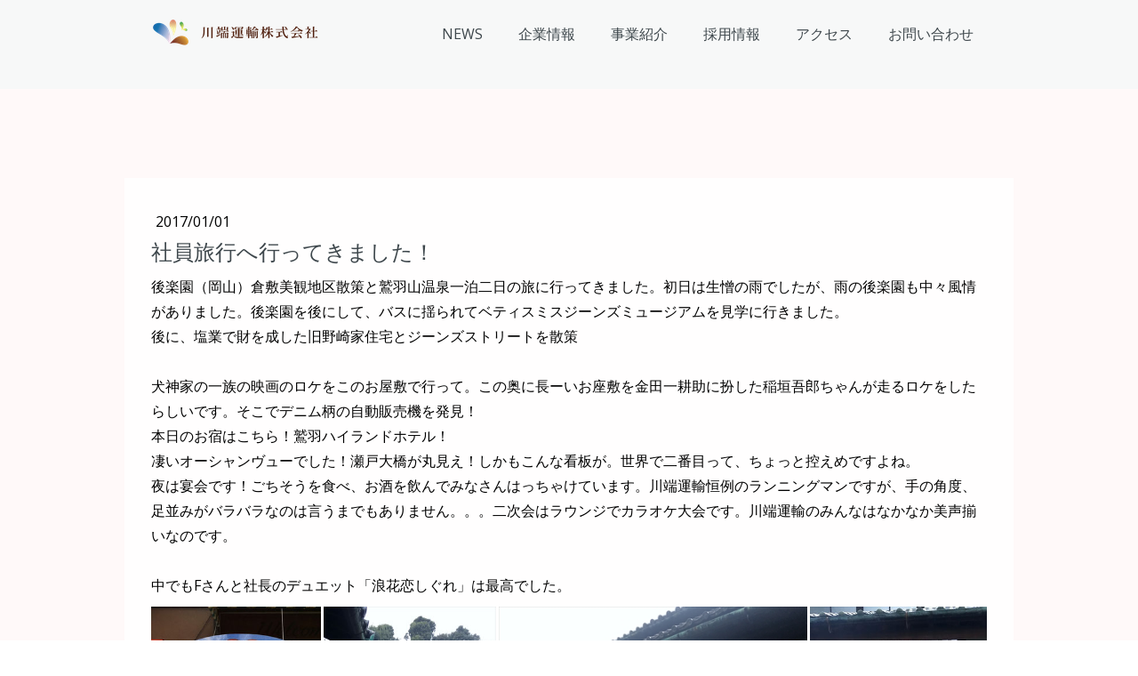

--- FILE ---
content_type: text/html; charset=UTF-8
request_url: https://www.kawabataunyu.com/2017/01/01/%E7%A4%BE%E5%93%A1%E6%97%85%E8%A1%8C%E3%81%B8%E8%A1%8C%E3%81%A3%E3%81%A6%E3%81%8D%E3%81%BE%E3%81%97%E3%81%9F/
body_size: 11789
content:
<!DOCTYPE html>
<html lang="ja-JP"><head>
    <meta charset="utf-8"/>
    <link rel="dns-prefetch preconnect" href="https://u.jimcdn.com/" crossorigin="anonymous"/>
<link rel="dns-prefetch preconnect" href="https://assets.jimstatic.com/" crossorigin="anonymous"/>
<link rel="dns-prefetch preconnect" href="https://image.jimcdn.com" crossorigin="anonymous"/>
<link rel="dns-prefetch preconnect" href="https://fonts.jimstatic.com" crossorigin="anonymous"/>
<meta name="viewport" content="width=device-width, initial-scale=1"/>
<meta http-equiv="X-UA-Compatible" content="IE=edge"/>
<meta name="description" content=""/>
<meta name="robots" content="index, follow, archive"/>
<meta property="st:section" content=""/>
<meta name="generator" content="Jimdo Creator"/>
<meta name="twitter:title" content="社員旅行へ行ってきました！"/>
<meta name="twitter:description" content="後楽園（岡山）倉敷美観地区散策と鷲羽山温泉一泊二日の旅に行ってきました。初日は生憎の雨でしたが、雨の後楽園も中々風情がありました。後楽園を後にして、バスに揺られてベティスミスジーンズミュージアムを見学に行きました。 後に、塩業で財を成した旧野崎家住宅とジーンズストリートを散策 犬神家の一族の映画のロケをこのお屋敷で行って。この奥に長ーいお座敷を金田一耕助に扮した稲垣吾郎ちゃんが走るロケをしたらしいです。そこでデニム柄の自動販売機を発見！ 本日のお宿はこちら！鷲羽ハイランドホテル！ 凄いオーシャンヴューでした！瀬戸大橋が丸見え！しかもこんな看板が。世界で二番目って、ちょっと控えめですよね。 夜は宴会です！ごちそうを食べ、お酒を飲んでみなさんはっちゃけています。川端運輸恒例のランニングマンですが、手の角度、足並みがバラバラなのは言うまでもありません。。。二次会はラウンジでカラオケ大会です。川端運輸のみんなはなかなか美声揃いなのです。 中でもFさんと社長のデュエット「浪花恋しぐれ」は最高でした。"/>
<meta name="twitter:card" content="summary_large_image"/>
<meta property="og:url" content="https://www.kawabataunyu.com/2017/01/01/%E7%A4%BE%E5%93%A1%E6%97%85%E8%A1%8C%E3%81%B8%E8%A1%8C%E3%81%A3%E3%81%A6%E3%81%8D%E3%81%BE%E3%81%97%E3%81%9F/"/>
<meta property="og:title" content="社員旅行へ行ってきました！"/>
<meta property="og:description" content="後楽園（岡山）倉敷美観地区散策と鷲羽山温泉一泊二日の旅に行ってきました。初日は生憎の雨でしたが、雨の後楽園も中々風情がありました。後楽園を後にして、バスに揺られてベティスミスジーンズミュージアムを見学に行きました。 後に、塩業で財を成した旧野崎家住宅とジーンズストリートを散策 犬神家の一族の映画のロケをこのお屋敷で行って。この奥に長ーいお座敷を金田一耕助に扮した稲垣吾郎ちゃんが走るロケをしたらしいです。そこでデニム柄の自動販売機を発見！ 本日のお宿はこちら！鷲羽ハイランドホテル！ 凄いオーシャンヴューでした！瀬戸大橋が丸見え！しかもこんな看板が。世界で二番目って、ちょっと控えめですよね。 夜は宴会です！ごちそうを食べ、お酒を飲んでみなさんはっちゃけています。川端運輸恒例のランニングマンですが、手の角度、足並みがバラバラなのは言うまでもありません。。。二次会はラウンジでカラオケ大会です。川端運輸のみんなはなかなか美声揃いなのです。 中でもFさんと社長のデュエット「浪花恋しぐれ」は最高でした。"/>
<meta property="og:type" content="article"/>
<meta property="og:locale" content="ja_JP"/>
<meta property="og:site_name" content="川端運輸株式会社"/>
<meta name="twitter:image" content="https://image.jimcdn.com/app/cms/image/transf/dimension=4096x4096:format=jpg/path/s3f4adb4fc7f7ef7e/image/i5dba0163a5628415/version/1551847803/image.jpg"/>
<meta property="og:image" content="https://image.jimcdn.com/app/cms/image/transf/dimension=4096x4096:format=jpg/path/s3f4adb4fc7f7ef7e/image/i5dba0163a5628415/version/1551847803/image.jpg"/>
<meta property="og:image:width" content="400"/>
<meta property="og:image:height" content="542"/>
<meta property="og:image:secure_url" content="https://image.jimcdn.com/app/cms/image/transf/dimension=4096x4096:format=jpg/path/s3f4adb4fc7f7ef7e/image/i5dba0163a5628415/version/1551847803/image.jpg"/>
<meta property="article:published_time" content="2017-01-01 13:43:00"/><title>社員旅行へ行ってきました！ - 川端運輸株式会社</title>
<link rel="shortcut icon" href="https://u.jimcdn.com/cms/o/s3f4adb4fc7f7ef7e/img/favicon.png?t=1747356722"/>
    <link rel="alternate" type="application/rss+xml" title="ブログ" href="https://www.kawabataunyu.com/rss/blog"/>    
<link rel="canonical" href="https://www.kawabataunyu.com/2017/01/01/社員旅行へ行ってきました/"/>

        <script src="https://assets.jimstatic.com/ckies.js.7c38a5f4f8d944ade39b.js"></script>

        <script src="https://assets.jimstatic.com/cookieControl.js.b05bf5f4339fa83b8e79.js"></script>
    <script>window.CookieControlSet.setToOff();</script>

    <style>html,body{margin:0}.hidden{display:none}.n{padding:5px}#cc-website-title a {text-decoration: none}.cc-m-image-align-1{text-align:left}.cc-m-image-align-2{text-align:right}.cc-m-image-align-3{text-align:center}</style>

        <link href="https://u.jimcdn.com/cms/o/s3f4adb4fc7f7ef7e/layout/dm_9ca5f9d6a361bc1f867aa18a566509a4/css/layout.css?t=1764118943" rel="stylesheet" type="text/css" id="jimdo_layout_css"/>
<script>     /* <![CDATA[ */     /*!  loadCss [c]2014 @scottjehl, Filament Group, Inc.  Licensed MIT */     window.loadCSS = window.loadCss = function(e,n,t){var r,l=window.document,a=l.createElement("link");if(n)r=n;else{var i=(l.body||l.getElementsByTagName("head")[0]).childNodes;r=i[i.length-1]}var o=l.styleSheets;a.rel="stylesheet",a.href=e,a.media="only x",r.parentNode.insertBefore(a,n?r:r.nextSibling);var d=function(e){for(var n=a.href,t=o.length;t--;)if(o[t].href===n)return e.call(a);setTimeout(function(){d(e)})};return a.onloadcssdefined=d,d(function(){a.media=t||"all"}),a};     window.onloadCSS = function(n,o){n.onload=function(){n.onload=null,o&&o.call(n)},"isApplicationInstalled"in navigator&&"onloadcssdefined"in n&&n.onloadcssdefined(o)}     /* ]]> */ </script>     <script>
// <![CDATA[
onloadCSS(loadCss('https://assets.jimstatic.com/web.css.94de3f8b8fc5f64b610bc35fcd864f2a.css') , function() {
    this.id = 'jimdo_web_css';
});
// ]]>
</script>
<link href="https://assets.jimstatic.com/web.css.94de3f8b8fc5f64b610bc35fcd864f2a.css" rel="preload" as="style"/>
<noscript>
<link href="https://assets.jimstatic.com/web.css.94de3f8b8fc5f64b610bc35fcd864f2a.css" rel="stylesheet"/>
</noscript>
    <script>
    //<![CDATA[
        var jimdoData = {"isTestserver":false,"isLcJimdoCom":false,"isJimdoHelpCenter":false,"isProtectedPage":false,"cstok":"622b9737fdf05f84c0821fa5df80520ac8589d65","cacheJsKey":"eb4c932991e4eaf741d3c68fe0b16534c237a641","cacheCssKey":"eb4c932991e4eaf741d3c68fe0b16534c237a641","cdnUrl":"https:\/\/assets.jimstatic.com\/","minUrl":"https:\/\/assets.jimstatic.com\/app\/cdn\/min\/file\/","authUrl":"https:\/\/a.jimdo.com\/","webPath":"https:\/\/www.kawabataunyu.com\/","appUrl":"https:\/\/a.jimdo.com\/","cmsLanguage":"ja_JP","isFreePackage":false,"mobile":false,"isDevkitTemplateUsed":true,"isTemplateResponsive":true,"websiteId":"s3f4adb4fc7f7ef7e","pageId":1563651815,"packageId":2,"shop":{"deliveryTimeTexts":{"1":"\u304a\u5c4a\u3051\u65e5\u6570\uff1a1~3\u65e5","2":"\u304a\u5c4a\u3051\u65e5\u6570\uff1a3~5\u65e5","3":"\u304a\u5c4a\u3051\u65e5\u6570\uff1a5~8\u65e5"},"checkoutButtonText":"\u8cfc\u5165","isReady":false,"currencyFormat":{"pattern":"\u00a4#,##0","convertedPattern":"$#,##0","symbols":{"GROUPING_SEPARATOR":",","DECIMAL_SEPARATOR":".","CURRENCY_SYMBOL":"\uffe5"}},"currencyLocale":"ja_JP"},"tr":{"gmap":{"searchNotFound":"\u5165\u529b\u3055\u308c\u305f\u4f4f\u6240\u306f\u5b58\u5728\u3057\u306a\u3044\u304b\u3001\u898b\u3064\u3051\u308b\u3053\u3068\u304c\u3067\u304d\u307e\u305b\u3093\u3067\u3057\u305f\u3002","routeNotFound":"\u30eb\u30fc\u30c8\u304c\u8a08\u7b97\u3067\u304d\u307e\u305b\u3093\u3067\u3057\u305f\u3002\u76ee\u7684\u5730\u304c\u9060\u3059\u304e\u308b\u304b\u660e\u78ba\u3067\u306f\u306a\u3044\u53ef\u80fd\u6027\u304c\u3042\u308a\u307e\u3059\u3002"},"shop":{"checkoutSubmit":{"next":"\u6b21\u3078","wait":"\u304a\u5f85\u3061\u304f\u3060\u3055\u3044"},"paypalError":"\u30a8\u30e9\u30fc\u304c\u767a\u751f\u3057\u307e\u3057\u305f\u3002\u518d\u5ea6\u304a\u8a66\u3057\u304f\u3060\u3055\u3044\u3002","cartBar":"\u30b7\u30e7\u30c3\u30d4\u30f3\u30b0\u30ab\u30fc\u30c8\u3092\u78ba\u8a8d","maintenance":"\u7533\u3057\u8a33\u3054\u3056\u3044\u307e\u305b\u3093\u3001\u30e1\u30f3\u30c6\u30ca\u30f3\u30b9\u4e2d\u306e\u305f\u3081\u4e00\u6642\u7684\u306b\u30b7\u30e7\u30c3\u30d7\u304c\u5229\u7528\u3067\u304d\u307e\u305b\u3093\u3002\u3054\u8ff7\u60d1\u3092\u304a\u304b\u3051\u3057\u7533\u3057\u8a33\u3054\u3056\u3044\u307e\u305b\u3093\u304c\u3001\u304a\u6642\u9593\u3092\u3042\u3051\u3066\u518d\u5ea6\u304a\u8a66\u3057\u304f\u3060\u3055\u3044\u3002","addToCartOverlay":{"productInsertedText":"\u30ab\u30fc\u30c8\u306b\u5546\u54c1\u304c\u8ffd\u52a0\u3055\u308c\u307e\u3057\u305f","continueShoppingText":"\u8cb7\u3044\u7269\u3092\u7d9a\u3051\u308b","reloadPageText":"\u66f4\u65b0"},"notReadyText":"\u3053\u3061\u3089\u306e\u30b7\u30e7\u30c3\u30d7\u306f\u73fe\u5728\u6e96\u5099\u4e2d\u306e\u305f\u3081\u3054\u5229\u7528\u3044\u305f\u3060\u3051\u307e\u305b\u3093\u3002\u30b7\u30e7\u30c3\u30d7\u30aa\u30fc\u30ca\u30fc\u306f\u4ee5\u4e0b\u3092\u3054\u78ba\u8a8d\u304f\u3060\u3055\u3044\u3002https:\/\/help.jimdo.com\/hc\/ja\/articles\/115005521583","numLeftText":"\u73fe\u5728\u3053\u306e\u5546\u54c1\u306f {:num} \u307e\u3067\u8cfc\u5165\u3067\u304d\u307e\u3059\u3002","oneLeftText":"\u3053\u306e\u5546\u54c1\u306e\u5728\u5eab\u306f\u6b8b\u308a1\u70b9\u3067\u3059"},"common":{"timeout":"\u30a8\u30e9\u30fc\u304c\u767a\u751f\u3044\u305f\u3057\u307e\u3057\u305f\u3002\u5f8c\u307b\u3069\u518d\u5b9f\u884c\u3057\u3066\u304f\u3060\u3055\u3044\u3002"},"form":{"badRequest":"\u30a8\u30e9\u30fc\u304c\u767a\u751f\u3057\u307e\u3057\u305f\u3002\u5f8c\u307b\u3069\u6539\u3081\u3066\u304a\u8a66\u3057\u304f\u3060\u3055\u3044\u3002"}},"jQuery":"jimdoGen002","isJimdoMobileApp":false,"bgConfig":{"id":40224815,"type":"color","color":"rgb(255, 249, 249)"},"bgFullscreen":null,"responsiveBreakpointLandscape":767,"responsiveBreakpointPortrait":480,"copyableHeadlineLinks":false,"tocGeneration":false,"googlemapsConsoleKey":false,"loggingForAnalytics":false,"loggingForPredefinedPages":false,"isFacebookPixelIdEnabled":false,"userAccountId":"1e8a4883-62b5-4199-ada4-af95ad502c04"};
    // ]]>
</script>

     <script> (function(window) { 'use strict'; var regBuff = window.__regModuleBuffer = []; var regModuleBuffer = function() { var args = [].slice.call(arguments); regBuff.push(args); }; if (!window.regModule) { window.regModule = regModuleBuffer; } })(window); </script>
    <script src="https://assets.jimstatic.com/web.js.58bdb3da3da85b5697c0.js" async="true"></script>
    <script src="https://assets.jimstatic.com/at.js.62588d64be2115a866ce.js"></script>

<script src="https://cdnjs.cloudflare.com/ajax/libs/jquery/3.1.0/jquery.min.js" type="text/javascript"></script>

<style>
/* <![CDATA[ */
#feedtop ul,.j-text ol  { margin: 0 auto 0!important; }
#feedtop li {
    margin: 0 5px 5px -15px!important;
    padding: auto;
}
/*]]>*/
</style>


<script type="text/javascript">
//<![CDATA[
$.ajax({
        url: 'https://www.kawabataunyu.com/rss/blog/',
        type: 'get',
        dataType: 'xml',
        timeout: 5000,
        success: function(xml, status) {
                if (status === 'success') {
                        var row = 0;
                        var data = [];
                        var nodeName;
                        $(xml).find('item').each(function() {
                                data[row] = {};
                                $(this).children().each(function() {
                                    nodeName = $(this)[0].nodeName;
                                    data[row][nodeName] = {};
                                    attributes = $(this)[0].attributes;
                                    for (var i in attributes) {
                                                data[row][nodeName][attributes[i].name] = attributes[i].value;
                                    }
                                        data[row][nodeName]['text'] = $(this).text();
                                });
                                row++;
                        });
                        $('#feedtop').wrapInner('<ul><\/ul>');
                        for (i in data) {
                var update = data[i].pubDate.text;
                var date = new Date(update);
                var update = dateFormat(date);
                
                if(i < 5)
                                
                            $('#feedtop').find('ul').append('<li><p class="feed"><a href="' + data[i].link.text + '" target="_self" class="feed">' + data[i].title.text + '<\/a><\/p><p class="day">' + update + '<\/p><\/li>');
                        }
                }
        }  
});


                function dateFormat(date) {
                var y = date.getFullYear();
                var m = date.getMonth() + 1;
                var d = date.getDate();
                var w = date.getDay();


                m = ('0' + m).slice(-2);
                d = ('0' + d).slice(-2);


                return y + '年' + m + '月' + d + '日';
}
//]]>
</script>
    
</head>

<body class="body cc-page cc-page-blog j-m-gallery-styles j-m-video-styles j-m-hr-styles j-m-header-styles j-m-text-styles j-m-emotionheader-styles j-m-htmlCode-styles j-m-rss-styles j-m-form-styles-disabled j-m-table-styles j-m-textWithImage-styles j-m-downloadDocument-styles j-m-imageSubtitle-styles j-m-flickr-styles j-m-googlemaps-styles j-m-blogSelection-styles-disabled j-m-comment-styles-disabled j-m-jimdo-styles j-m-profile-styles j-m-guestbook-styles j-m-promotion-styles j-m-twitter-styles j-m-hgrid-styles j-m-shoppingcart-styles j-m-catalog-styles j-m-product-styles-disabled j-m-facebook-styles j-m-sharebuttons-styles j-m-formnew-styles-disabled j-m-callToAction-styles j-m-turbo-styles j-m-spacing-styles j-m-googleplus-styles j-m-dummy-styles j-m-search-styles j-m-booking-styles j-m-socialprofiles-styles j-footer-styles cc-pagemode-default cc-content-parent" id="page-1563651815">

<div id="cc-inner" class="cc-content-parent">

  <input type="checkbox" id="jtpl-navigation__checkbox" class="jtpl-navigation__checkbox"/><!-- _main.sass --><div class="jtpl-main cc-content-parent">

    <div class="jtpl-background-area" background-area=""></div>

    <!-- _cart.sass -->
    <div class="jtpl-cart">
      
    </div>
    <!-- END _cart.sass -->

    <!-- _header.sass -->
    <header class="jtpl-header navigation-colors"><div class="jtpl-topbar-section navigation-vertical-alignment">
        <div class="jtpl-logo">
          <div id="cc-website-logo" class="cc-single-module-element"><div id="cc-m-7659722415" class="j-module n j-imageSubtitle"><div class="cc-m-image-container"><figure class="cc-imagewrapper cc-m-image-align-3">
<a href="https://www.kawabataunyu.com/" target="_self"><img srcset="https://image.jimcdn.com/app/cms/image/transf/dimension=200x10000:format=png/path/s3f4adb4fc7f7ef7e/image/iba1aceec2a9a1599/version/1761871565/image.png 200w, https://image.jimcdn.com/app/cms/image/transf/dimension=320x10000:format=png/path/s3f4adb4fc7f7ef7e/image/iba1aceec2a9a1599/version/1761871565/image.png 320w, https://image.jimcdn.com/app/cms/image/transf/dimension=400x10000:format=png/path/s3f4adb4fc7f7ef7e/image/iba1aceec2a9a1599/version/1761871565/image.png 400w" sizes="(min-width: 200px) 200px, 100vw" id="cc-m-imagesubtitle-image-7659722415" src="https://image.jimcdn.com/app/cms/image/transf/dimension=200x10000:format=png/path/s3f4adb4fc7f7ef7e/image/iba1aceec2a9a1599/version/1761871565/image.png" alt="川端運輸株式会社" class="" data-src-width="3955" data-src-height="855" data-src="https://image.jimcdn.com/app/cms/image/transf/dimension=200x10000:format=png/path/s3f4adb4fc7f7ef7e/image/iba1aceec2a9a1599/version/1761871565/image.png" data-image-id="5143116415"/></a>    

</figure>
</div>
<div class="cc-clear"></div>
<script id="cc-m-reg-7659722415">// <![CDATA[

    window.regModule("module_imageSubtitle", {"data":{"imageExists":true,"hyperlink":"","hyperlink_target":"_blank","hyperlinkAsString":"","pinterest":"0","id":7659722415,"widthEqualsContent":"1","resizeWidth":"200","resizeHeight":44},"id":7659722415});
// ]]>
</script></div></div>
        </div>

        <!-- _navigation.sass -->
        <nav class="jtpl-navigation" data-dropdown="true"><div data-container="navigation"><div class="j-nav-variant-nested"><ul class="cc-nav-level-0 j-nav-level-0"><li id="cc-nav-view-1470813015" class="jmd-nav__list-item-0"><a href="/news/" data-link-title="NEWS">NEWS</a></li><li id="cc-nav-view-1470475915" class="jmd-nav__list-item-0 j-nav-has-children"><a href="/company/" data-link-title="企業情報">企業情報</a><span data-navi-toggle="cc-nav-view-1470475915" class="jmd-nav__toggle-button"></span><ul class="cc-nav-level-1 j-nav-level-1"><li id="cc-nav-view-1602539115" class="jmd-nav__list-item-1"><a href="/company/outline/" data-link-title="会社概要">会社概要</a></li><li id="cc-nav-view-1604922715" class="jmd-nav__list-item-1"><a href="/company/history/" data-link-title="会社沿革">会社沿革</a></li><li id="cc-nav-view-1602539015" class="jmd-nav__list-item-1"><a href="/company/philosophy/" data-link-title="経営理念">経営理念</a></li><li id="cc-nav-view-1604843215" class="jmd-nav__list-item-1"><a href="/company/certification/" data-link-title="企業認定">企業認定</a></li><li id="cc-nav-view-1604840315" class="jmd-nav__list-item-1"><a href="/company/sdgs/" data-link-title="SDGsの取り組み">SDGsの取り組み</a></li></ul></li><li id="cc-nav-view-1471018215" class="jmd-nav__list-item-0 j-nav-has-children"><a href="/business/" data-link-title="事業紹介">事業紹介</a><span data-navi-toggle="cc-nav-view-1471018215" class="jmd-nav__toggle-button"></span><ul class="cc-nav-level-1 j-nav-level-1"><li id="cc-nav-view-1602541515" class="jmd-nav__list-item-1"><a href="/business/運送-倉庫事業/" data-link-title="運送・倉庫事業">運送・倉庫事業</a></li><li id="cc-nav-view-1602541615" class="jmd-nav__list-item-1 j-nav-has-children"><a href="/business/高齢者向け引越し-ライフサポート事業/" data-link-title="高齢者向け引越し事業">高齢者向け引越し事業</a><span data-navi-toggle="cc-nav-view-1602541615" class="jmd-nav__toggle-button"></span><ul class="cc-nav-level-2 j-nav-level-2"><li id="cc-nav-view-1602541915" class="jmd-nav__list-item-2"><a href="/business/高齢者向け引越し-ライフサポート事業/機密処理サービス/" data-link-title="機密処理サービス">機密処理サービス</a></li></ul></li><li id="cc-nav-view-1602541715" class="jmd-nav__list-item-1"><a href="https://mahoroba-drone.com/" data-link-title="ドローン事業" target="_blank" rel="nofollow">ドローン事業</a></li><li id="cc-nav-view-1604506715" class="jmd-nav__list-item-1"><a href="/business/atom-denki/" data-link-title="ライフサポート事業">ライフサポート事業</a></li></ul></li><li id="cc-nav-view-1470884515" class="jmd-nav__list-item-0 j-nav-has-children"><a href="/recruit/" data-link-title="採用情報">採用情報</a><span data-navi-toggle="cc-nav-view-1470884515" class="jmd-nav__toggle-button"></span><ul class="cc-nav-level-1 j-nav-level-1"><li id="cc-nav-view-1604820415" class="jmd-nav__list-item-1 j-nav-has-children"><a href="/recruit/story-history/" data-link-title="Story &amp; History">Story &amp; History</a><span data-navi-toggle="cc-nav-view-1604820415" class="jmd-nav__toggle-button"></span><ul class="cc-nav-level-2 j-nav-level-2"><li id="cc-nav-view-1604818915" class="jmd-nav__list-item-2"><a href="/recruit/story-history/01/" data-link-title="01">01</a></li></ul></li></ul></li><li id="cc-nav-view-1604659315" class="jmd-nav__list-item-0"><a href="/access/" data-link-title="アクセス">アクセス</a></li><li id="cc-nav-view-1470469415" class="jmd-nav__list-item-0"><a href="/contact/" data-link-title="お問い合わせ">お問い合わせ</a></li></ul></div></div>
        </nav><!-- END _navigation.sass --><!-- _mobile-navigation.sass --><label for="jtpl-navigation__checkbox" class="jtpl-navigation__label navigation-colors__menu-icon">
          <span class="jtpl-navigation__borders navigation-colors__menu-icon"></span>
        </label>
        <div class="jtpl-mobile-navigation navigation-colors">
          <div data-container="navigation"><div class="j-nav-variant-nested"><ul class="cc-nav-level-0 j-nav-level-0"><li id="cc-nav-view-1470813015" class="jmd-nav__list-item-0"><a href="/news/" data-link-title="NEWS">NEWS</a></li><li id="cc-nav-view-1470475915" class="jmd-nav__list-item-0 j-nav-has-children"><a href="/company/" data-link-title="企業情報">企業情報</a><span data-navi-toggle="cc-nav-view-1470475915" class="jmd-nav__toggle-button"></span><ul class="cc-nav-level-1 j-nav-level-1"><li id="cc-nav-view-1602539115" class="jmd-nav__list-item-1"><a href="/company/outline/" data-link-title="会社概要">会社概要</a></li><li id="cc-nav-view-1604922715" class="jmd-nav__list-item-1"><a href="/company/history/" data-link-title="会社沿革">会社沿革</a></li><li id="cc-nav-view-1602539015" class="jmd-nav__list-item-1"><a href="/company/philosophy/" data-link-title="経営理念">経営理念</a></li><li id="cc-nav-view-1604843215" class="jmd-nav__list-item-1"><a href="/company/certification/" data-link-title="企業認定">企業認定</a></li><li id="cc-nav-view-1604840315" class="jmd-nav__list-item-1"><a href="/company/sdgs/" data-link-title="SDGsの取り組み">SDGsの取り組み</a></li></ul></li><li id="cc-nav-view-1471018215" class="jmd-nav__list-item-0 j-nav-has-children"><a href="/business/" data-link-title="事業紹介">事業紹介</a><span data-navi-toggle="cc-nav-view-1471018215" class="jmd-nav__toggle-button"></span><ul class="cc-nav-level-1 j-nav-level-1"><li id="cc-nav-view-1602541515" class="jmd-nav__list-item-1"><a href="/business/運送-倉庫事業/" data-link-title="運送・倉庫事業">運送・倉庫事業</a></li><li id="cc-nav-view-1602541615" class="jmd-nav__list-item-1 j-nav-has-children"><a href="/business/高齢者向け引越し-ライフサポート事業/" data-link-title="高齢者向け引越し事業">高齢者向け引越し事業</a><span data-navi-toggle="cc-nav-view-1602541615" class="jmd-nav__toggle-button"></span><ul class="cc-nav-level-2 j-nav-level-2"><li id="cc-nav-view-1602541915" class="jmd-nav__list-item-2"><a href="/business/高齢者向け引越し-ライフサポート事業/機密処理サービス/" data-link-title="機密処理サービス">機密処理サービス</a></li></ul></li><li id="cc-nav-view-1602541715" class="jmd-nav__list-item-1"><a href="https://mahoroba-drone.com/" data-link-title="ドローン事業" target="_blank" rel="nofollow">ドローン事業</a></li><li id="cc-nav-view-1604506715" class="jmd-nav__list-item-1"><a href="/business/atom-denki/" data-link-title="ライフサポート事業">ライフサポート事業</a></li></ul></li><li id="cc-nav-view-1470884515" class="jmd-nav__list-item-0 j-nav-has-children"><a href="/recruit/" data-link-title="採用情報">採用情報</a><span data-navi-toggle="cc-nav-view-1470884515" class="jmd-nav__toggle-button"></span><ul class="cc-nav-level-1 j-nav-level-1"><li id="cc-nav-view-1604820415" class="jmd-nav__list-item-1 j-nav-has-children"><a href="/recruit/story-history/" data-link-title="Story &amp; History">Story &amp; History</a><span data-navi-toggle="cc-nav-view-1604820415" class="jmd-nav__toggle-button"></span><ul class="cc-nav-level-2 j-nav-level-2"><li id="cc-nav-view-1604818915" class="jmd-nav__list-item-2"><a href="/recruit/story-history/01/" data-link-title="01">01</a></li></ul></li></ul></li><li id="cc-nav-view-1604659315" class="jmd-nav__list-item-0"><a href="/access/" data-link-title="アクセス">アクセス</a></li><li id="cc-nav-view-1470469415" class="jmd-nav__list-item-0"><a href="/contact/" data-link-title="お問い合わせ">お問い合わせ</a></li></ul></div></div>
        </div>
        <!-- END _mobile-navigation.sass -->

      </div>
    </header><!-- END _header.sass --><!-- _section-main.sass --><div class="jtpl-section-main cc-content-parent">
      <div class="jtpl-content content-options cc-content-parent">

        <!-- breadcrumb.sass -->
        <div class="jtpl-breadcrumb breadcrumb-options">
          <div data-container="navigation"><div class="j-nav-variant-breadcrumb"><ol/></div></div>
        </div>
        <!-- END breadcrumb.sass -->

        <div id="content_area" data-container="content"><div id="content_start"></div>
        <article class="j-blog"><div class="n j-blog-meta j-blog-post--header">
    <div class="j-text j-module n">
                <span class="j-text j-blog-post--date">
            2017/01/01        </span>
    </div>
    <h1 class="j-blog-header j-blog-headline j-blog-post--headline">社員旅行へ行ってきました！</h1>
</div>
<div class="post j-blog-content">
        <div id="cc-matrix-2127266215"><div id="cc-m-8282396215" class="j-module n j-text "><p>
    後楽園（岡山）倉敷美観地区散策と鷲羽山温泉一泊二日の旅に行ってきました。初日は生憎の雨でしたが、雨の後楽園も中々風情がありました。後楽園を後にして、バスに揺られてベティスミスジーンズミュージアムを見学に行きました。
</p>

<p>
    後に、塩業で財を成した旧野崎家住宅とジーンズストリートを散策
</p>

<p>
     
</p>

<p>
    犬神家の一族の映画のロケをこのお屋敷で行って。この奥に長ーいお座敷を金田一耕助に扮した稲垣吾郎ちゃんが走るロケをしたらしいです。そこでデニム柄の自動販売機を発見！
</p>

<p>
    本日のお宿はこちら！鷲羽ハイランドホテル！<br/>
    凄いオーシャンヴューでした！瀬戸大橋が丸見え！しかもこんな看板が。世界で二番目って、ちょっと控えめですよね。
</p>

<p>
    夜は宴会です！ごちそうを食べ、お酒を飲んでみなさんはっちゃけています。川端運輸恒例のランニングマンですが、手の角度、足並みがバラバラなのは言うまでもありません。。。二次会はラウンジでカラオケ大会です。川端運輸のみんなはなかなか美声揃いなのです。
</p>

<p>
     
</p>

<p>
    中でもFさんと社長のデュエット「浪花恋しぐれ」は最高でした。
</p></div><div id="cc-m-8282422115" class="j-module n j-gallery "><div class="cc-m-gallery-container cc-m-gallery-cool clearover" id="cc-m-gallery-8282422115">
    <div class="cc-m-gallery-cool-item" id="gallery_thumb_5362536815">
        <div>
            
                <a rel="lightbox[8282422115]" href="javascript:" data-href="https://image.jimcdn.com/app/cms/image/transf/none/path/s3f4adb4fc7f7ef7e/image/i5dba0163a5628415/version/1551847803/image.jpg" data-title=""><img src="https://image.jimcdn.com/app/cms/image/transf/dimension=1920x400:format=jpg/path/s3f4adb4fc7f7ef7e/image/i5dba0163a5628415/version/1551847803/image.jpg" data-orig-width="400" data-orig-height="542" alt="" data-subtitle=""/></a>        </div>
    </div>
    <div class="cc-m-gallery-cool-item" id="gallery_thumb_5362536915">
        <div>
            
                <a rel="lightbox[8282422115]" href="javascript:" data-href="https://image.jimcdn.com/app/cms/image/transf/none/path/s3f4adb4fc7f7ef7e/image/i4d8a5f26930f9e23/version/1551847803/image.jpg" data-title=""><img src="https://image.jimcdn.com/app/cms/image/transf/dimension=1920x400:format=jpg/path/s3f4adb4fc7f7ef7e/image/i4d8a5f26930f9e23/version/1551847803/image.jpg" data-orig-width="400" data-orig-height="534" alt="" data-subtitle=""/></a>        </div>
    </div>
    <div class="cc-m-gallery-cool-item" id="gallery_thumb_5362537015">
        <div>
            
                <a rel="lightbox[8282422115]" href="javascript:" data-href="https://image.jimcdn.com/app/cms/image/transf/none/path/s3f4adb4fc7f7ef7e/image/i8ef3239ededbd482/version/1551847803/image.jpg" data-title=""><img src="https://image.jimcdn.com/app/cms/image/transf/none/path/s3f4adb4fc7f7ef7e/image/i8ef3239ededbd482/version/1551847803/image.jpg" data-orig-width="400" data-orig-height="299" alt="" data-subtitle=""/></a>        </div>
    </div>
    <div class="cc-m-gallery-cool-item" id="gallery_thumb_5362537115">
        <div>
            
                <a rel="lightbox[8282422115]" href="javascript:" data-href="https://image.jimcdn.com/app/cms/image/transf/none/path/s3f4adb4fc7f7ef7e/image/if6818973015d686c/version/1551847803/image.jpg" data-title=""><img src="https://image.jimcdn.com/app/cms/image/transf/dimension=1920x400:format=jpg/path/s3f4adb4fc7f7ef7e/image/if6818973015d686c/version/1551847803/image.jpg" data-orig-width="400" data-orig-height="533" alt="" data-subtitle=""/></a>        </div>
    </div>
    <div class="cc-m-gallery-cool-item" id="gallery_thumb_5362537215">
        <div>
            
                <a rel="lightbox[8282422115]" href="javascript:" data-href="https://image.jimcdn.com/app/cms/image/transf/none/path/s3f4adb4fc7f7ef7e/image/if8367f94ddd73243/version/1551847803/image.jpg" data-title=""><img src="https://image.jimcdn.com/app/cms/image/transf/dimension=1920x400:format=jpg/path/s3f4adb4fc7f7ef7e/image/if8367f94ddd73243/version/1551847803/image.jpg" data-orig-width="400" data-orig-height="542" alt="" data-subtitle=""/></a>        </div>
    </div>
    <div class="cc-m-gallery-cool-item" id="gallery_thumb_5362538415">
        <div>
            
                <a rel="lightbox[8282422115]" href="javascript:" data-href="https://image.jimcdn.com/app/cms/image/transf/none/path/s3f4adb4fc7f7ef7e/image/if27ab49ecd65143f/version/1551847803/image.jpg" data-title=""><img src="https://image.jimcdn.com/app/cms/image/transf/dimension=1920x400:format=jpg/path/s3f4adb4fc7f7ef7e/image/if27ab49ecd65143f/version/1551847803/image.jpg" data-orig-width="400" data-orig-height="535" alt="" data-subtitle=""/></a>        </div>
    </div>
    <div class="cc-m-gallery-cool-item" id="gallery_thumb_5362538315">
        <div>
            
                <a rel="lightbox[8282422115]" href="javascript:" data-href="https://image.jimcdn.com/app/cms/image/transf/none/path/s3f4adb4fc7f7ef7e/image/i2ddef010d6bb6fbc/version/1551847816/image.jpg" data-title=""><img src="https://image.jimcdn.com/app/cms/image/transf/none/path/s3f4adb4fc7f7ef7e/image/i2ddef010d6bb6fbc/version/1551847816/image.jpg" data-orig-width="400" data-orig-height="300" alt="" data-subtitle=""/></a>        </div>
    </div>
    <div class="cc-m-gallery-cool-item" id="gallery_thumb_5362537715">
        <div>
            
                <a rel="lightbox[8282422115]" href="javascript:" data-href="https://image.jimcdn.com/app/cms/image/transf/none/path/s3f4adb4fc7f7ef7e/image/if5931f5fcb777f35/version/1551847825/image.jpg" data-title=""><img src="https://image.jimcdn.com/app/cms/image/transf/dimension=1920x400:format=jpg/path/s3f4adb4fc7f7ef7e/image/if5931f5fcb777f35/version/1551847825/image.jpg" data-orig-width="400" data-orig-height="542" alt="" data-subtitle=""/></a>        </div>
    </div>
    <div class="cc-m-gallery-cool-item" id="gallery_thumb_5362537815">
        <div>
            
                <a rel="lightbox[8282422115]" href="javascript:" data-href="https://image.jimcdn.com/app/cms/image/transf/none/path/s3f4adb4fc7f7ef7e/image/i59613c276f7f6bdf/version/1551847840/image.jpg" data-title=""><img src="https://image.jimcdn.com/app/cms/image/transf/dimension=1920x400:format=jpg/path/s3f4adb4fc7f7ef7e/image/i59613c276f7f6bdf/version/1551847840/image.jpg" data-orig-width="400" data-orig-height="543" alt="" data-subtitle=""/></a>        </div>
    </div>
    <div class="cc-m-gallery-cool-item" id="gallery_thumb_5362537615">
        <div>
            
                <a rel="lightbox[8282422115]" href="javascript:" data-href="https://image.jimcdn.com/app/cms/image/transf/none/path/s3f4adb4fc7f7ef7e/image/i4610e7fff77ad97d/version/1551847842/image.jpg" data-title=""><img src="https://image.jimcdn.com/app/cms/image/transf/none/path/s3f4adb4fc7f7ef7e/image/i4610e7fff77ad97d/version/1551847842/image.jpg" data-orig-width="400" data-orig-height="296" alt="" data-subtitle=""/></a>        </div>
    </div>
    <div class="cc-m-gallery-cool-item" id="gallery_thumb_5362537315">
        <div>
            
                <a rel="lightbox[8282422115]" href="javascript:" data-href="https://image.jimcdn.com/app/cms/image/transf/none/path/s3f4adb4fc7f7ef7e/image/ibff9a6dd9419c610/version/1551847842/image.jpg" data-title=""><img src="https://image.jimcdn.com/app/cms/image/transf/none/path/s3f4adb4fc7f7ef7e/image/ibff9a6dd9419c610/version/1551847842/image.jpg" data-orig-width="400" data-orig-height="289" alt="" data-subtitle=""/></a>        </div>
    </div>
    <div class="cc-m-gallery-cool-item" id="gallery_thumb_5362537515">
        <div>
            
                <a rel="lightbox[8282422115]" href="javascript:" data-href="https://image.jimcdn.com/app/cms/image/transf/none/path/s3f4adb4fc7f7ef7e/image/i3f6ce93426b54138/version/1551847859/image.jpg" data-title=""><img src="https://image.jimcdn.com/app/cms/image/transf/dimension=1920x400:format=jpg/path/s3f4adb4fc7f7ef7e/image/i3f6ce93426b54138/version/1551847859/image.jpg" data-orig-width="400" data-orig-height="533" alt="" data-subtitle=""/></a>        </div>
    </div>
    <div class="cc-m-gallery-cool-item" id="gallery_thumb_5362537415">
        <div>
            
                <a rel="lightbox[8282422115]" href="javascript:" data-href="https://image.jimcdn.com/app/cms/image/transf/none/path/s3f4adb4fc7f7ef7e/image/i6b6eb8b5e24b8060/version/1551847859/image.jpg" data-title=""><img src="https://image.jimcdn.com/app/cms/image/transf/none/path/s3f4adb4fc7f7ef7e/image/i6b6eb8b5e24b8060/version/1551847859/image.jpg" data-orig-width="400" data-orig-height="293" alt="" data-subtitle=""/></a>        </div>
    </div>
    <div class="cc-m-gallery-cool-item" id="gallery_thumb_5362537915">
        <div>
            
                <a rel="lightbox[8282422115]" href="javascript:" data-href="https://image.jimcdn.com/app/cms/image/transf/none/path/s3f4adb4fc7f7ef7e/image/ia361d8d24aea2969/version/1551847816/image.jpg" data-title=""><img src="https://image.jimcdn.com/app/cms/image/transf/none/path/s3f4adb4fc7f7ef7e/image/ia361d8d24aea2969/version/1551847816/image.jpg" data-orig-width="400" data-orig-height="300" alt="" data-subtitle=""/></a>        </div>
    </div>
    <div class="cc-m-gallery-cool-item" id="gallery_thumb_5362538015">
        <div>
            
                <a rel="lightbox[8282422115]" href="javascript:" data-href="https://image.jimcdn.com/app/cms/image/transf/none/path/s3f4adb4fc7f7ef7e/image/i3e46e34d1ed33de4/version/1551847816/image.jpg" data-title=""><img src="https://image.jimcdn.com/app/cms/image/transf/dimension=1920x400:format=jpg/path/s3f4adb4fc7f7ef7e/image/i3e46e34d1ed33de4/version/1551847816/image.jpg" data-orig-width="400" data-orig-height="536" alt="" data-subtitle=""/></a>        </div>
    </div>
    <div class="cc-m-gallery-cool-item" id="gallery_thumb_5362538115">
        <div>
            
                <a rel="lightbox[8282422115]" href="javascript:" data-href="https://image.jimcdn.com/app/cms/image/transf/none/path/s3f4adb4fc7f7ef7e/image/i926a15f9d6e1dc52/version/1551847816/image.jpg" data-title=""><img src="https://image.jimcdn.com/app/cms/image/transf/dimension=1920x400:format=jpg/path/s3f4adb4fc7f7ef7e/image/i926a15f9d6e1dc52/version/1551847816/image.jpg" data-orig-width="400" data-orig-height="544" alt="" data-subtitle=""/></a>        </div>
    </div>
    <div class="cc-m-gallery-cool-item" id="gallery_thumb_5362538215">
        <div>
            
                <a rel="lightbox[8282422115]" href="javascript:" data-href="https://image.jimcdn.com/app/cms/image/transf/none/path/s3f4adb4fc7f7ef7e/image/ie6794faf78000099/version/1551847816/image.jpg" data-title=""><img src="https://image.jimcdn.com/app/cms/image/transf/none/path/s3f4adb4fc7f7ef7e/image/ie6794faf78000099/version/1551847816/image.jpg" data-orig-width="400" data-orig-height="294" alt="" data-subtitle=""/></a>        </div>
    </div>
    <div class="cc-m-gallery-cool-item" id="gallery_thumb_5362539615">
        <div>
            
                <a rel="lightbox[8282422115]" href="javascript:" data-href="https://image.jimcdn.com/app/cms/image/transf/dimension=2048x2048:format=jpg:rotate=90/path/s3f4adb4fc7f7ef7e/image/if16539d6349b5322/version/1551847957/image.jpg" data-title=""><img src="https://image.jimcdn.com/app/cms/image/transf/dimension=400x1920:format=jpg:rotate=90/path/s3f4adb4fc7f7ef7e/image/if16539d6349b5322/version/1551847957/image.jpg" data-orig-width="300" data-orig-height="400" alt="" data-subtitle=""/></a>        </div>
    </div>
</div>
<script id="cc-m-reg-8282422115">// <![CDATA[

    window.regModule("module_gallery", {"view":"3","countImages":18,"variant":"cool","selector":"#cc-m-gallery-8282422115","imageCount":18,"enlargeable":"1","multiUpload":true,"autostart":1,"pause":"4","showSliderThumbnails":1,"coolSize":"2","coolPadding":"3","stackCount":"3","stackPadding":"3","options":{"pinterest":"0"},"id":8282422115});
// ]]>
</script></div></div>
        </div><div class="j-module n j-text j-blog-post--tags-wrapper"><span class="j-blog-post--tags--template" style="display: none;"><a class="j-blog-post--tag" href="https://www.kawabataunyu.com/news/?tag=tagPlaceholder">tagPlaceholder</a></span><span class="j-blog-post--tags-label" style="display: none;">カテゴリ：</span> <span class="j-blog-post--tags-list"></span></div><div class="n" id="flexsocialbuttons">
<div class="cc-sharebuttons-element cc-sharebuttons-size-32 cc-sharebuttons-style-colored cc-sharebuttons-design-square cc-sharebuttons-align-left">


    <a class="cc-sharebuttons-facebook" href="http://www.facebook.com/sharer.php?u=https://www.kawabataunyu.com/2017/01/01/%E7%A4%BE%E5%93%A1%E6%97%85%E8%A1%8C%E3%81%B8%E8%A1%8C%E3%81%A3%E3%81%A6%E3%81%8D%E3%81%BE%E3%81%97%E3%81%9F/&amp;t=%E7%A4%BE%E5%93%A1%E6%97%85%E8%A1%8C%E3%81%B8%E8%A1%8C%E3%81%A3%E3%81%A6%E3%81%8D%E3%81%BE%E3%81%97%E3%81%9F%EF%BC%81" title="Facebook" target="_blank"></a><a class="cc-sharebuttons-x" href="https://x.com/share?text=%E7%A4%BE%E5%93%A1%E6%97%85%E8%A1%8C%E3%81%B8%E8%A1%8C%E3%81%A3%E3%81%A6%E3%81%8D%E3%81%BE%E3%81%97%E3%81%9F%EF%BC%81&amp;url=https%3A%2F%2Fwww.kawabataunyu.com%2F2017%2F01%2F01%2F%25E7%25A4%25BE%25E5%2593%25A1%25E6%2597%2585%25E8%25A1%258C%25E3%2581%25B8%25E8%25A1%258C%25E3%2581%25A3%25E3%2581%25A6%25E3%2581%258D%25E3%2581%25BE%25E3%2581%2597%25E3%2581%259F%2F" title="X" target="_blank"></a>

</div>
</div></article>
        </div>
      </div>
    </div>
    <!-- END _section-main.sass -->

    <!-- _section-aside.sass -->
    <aside class="jtpl-section-aside sidebar-options"><div class="jtpl-section-aside__inner">
        <div data-container="sidebar"><div id="cc-matrix-1892424715"><div id="cc-m-7662293015" class="j-module n j-spacing ">
    <div class="cc-m-spacer" style="height: 10px;">
    
</div>

</div><div id="cc-m-7662292915" class="j-module n j-spacing ">
    <div class="cc-m-spacer" style="height: 5px;">
    
</div>

</div><div id="cc-m-8822919215" class="j-module n j-imageSubtitle "><figure class="cc-imagewrapper cc-m-image-align-1 cc-m-width-maxed">
<a href="/"><img srcset="https://image.jimcdn.com/app/cms/image/transf/dimension=320x10000:format=png/path/s3f4adb4fc7f7ef7e/image/i3f76b44d6e8b3d43/version/1764127326/image.png 320w, https://image.jimcdn.com/app/cms/image/transf/dimension=640x10000:format=png/path/s3f4adb4fc7f7ef7e/image/i3f76b44d6e8b3d43/version/1764127326/image.png 640w, https://image.jimcdn.com/app/cms/image/transf/dimension=960x10000:format=png/path/s3f4adb4fc7f7ef7e/image/i3f76b44d6e8b3d43/version/1764127326/image.png 960w, https://image.jimcdn.com/app/cms/image/transf/dimension=990x10000:format=png/path/s3f4adb4fc7f7ef7e/image/i3f76b44d6e8b3d43/version/1764127326/image.png 990w, https://image.jimcdn.com/app/cms/image/transf/dimension=1280x10000:format=png/path/s3f4adb4fc7f7ef7e/image/i3f76b44d6e8b3d43/version/1764127326/image.png 1280w, https://image.jimcdn.com/app/cms/image/transf/dimension=1920x10000:format=png/path/s3f4adb4fc7f7ef7e/image/i3f76b44d6e8b3d43/version/1764127326/image.png 1920w, https://image.jimcdn.com/app/cms/image/transf/dimension=1980x10000:format=png/path/s3f4adb4fc7f7ef7e/image/i3f76b44d6e8b3d43/version/1764127326/image.png 1980w" sizes="(min-width: 990px) 990px, 100vw" id="cc-m-imagesubtitle-image-8822919215" src="https://image.jimcdn.com/app/cms/image/transf/dimension=990x10000:format=png/path/s3f4adb4fc7f7ef7e/image/i3f76b44d6e8b3d43/version/1764127326/image.png" alt="" class="" data-src-width="3955" data-src-height="855" data-src="https://image.jimcdn.com/app/cms/image/transf/dimension=990x10000:format=png/path/s3f4adb4fc7f7ef7e/image/i3f76b44d6e8b3d43/version/1764127326/image.png" data-image-id="5659423415"/></a>    

</figure>

<div class="cc-clear"></div>
<script id="cc-m-reg-8822919215">// <![CDATA[

    window.regModule("module_imageSubtitle", {"data":{"imageExists":true,"hyperlink":"\/app\/s3f4adb4fc7f7ef7e\/pb4616a1ea2d5b87a\/","hyperlink_target":"","hyperlinkAsString":"HOME","pinterest":"0","id":8822919215,"widthEqualsContent":"1","resizeWidth":"990","resizeHeight":215},"id":8822919215});
// ]]>
</script></div><div id="cc-m-7662292815" class="j-module n j-spacing ">
    <div class="cc-m-spacer" style="height: 10px;">
    
</div>

</div><div id="cc-m-8834415315" class="j-module n j-hgrid ">    <div class="cc-m-hgrid-column" style="width: 49%;">
        <div id="cc-matrix-2285970115"><div id="cc-m-7662291215" class="j-module n j-text "><p>
    <span style="color: #4c1c0b;"><a href="/" title="Home" style="color: #4c1c0b;"><span style="font-size: 18px;">川端運輸株式会社</span></a></span>
</p>

<p>
    <span style="font-size: 13px;">〒639-1031</span>
</p>

<p>
    <span style="font-size: 14px;">奈良県大和郡山市今国府町690番地</span><br/>
    <span style="font-size: 14px;">TEL　<span style="font-size: 18px;"><strong>0743-59-6636</strong></span></span>
</p>

<p>
     
</p></div></div>    </div>
            <div class="cc-m-hgrid-separator" data-display="cms-only"><div></div></div>
        <div class="cc-m-hgrid-column last" style="width: 49%;">
        <div id="cc-matrix-2285970215"><div id="cc-m-8834415515" class="j-module n j-text "><p>
    <span style="font-size: 13px;"><span style="color: #4c1c0b;"><span style="color: #4c1c0b;"><a href="/news/" title="News" style="color: #4c1c0b;">ニュース</a></span>　　</span><span style="color: #4c1c0b;"><a href="/company/" title="企業情報" style="color: #4c1c0b;">企業情報</a>　　</span><span style="color: #4c1c0b;"><a href="/business/" title="事業紹介" style="color: #4c1c0b;">事業紹介</a></span></span>
</p>

<p>
    <span style="font-size: 13px;"><span style="color: #4c1c0b;"><a href="/recruit/" title="採用情報" style="color: #4c1c0b;">採用情報</a>　　</span><span style="color: #4c1c0b;"><a href="/access/" title="アクセス" style="color: #4c1c0b;">アクセス</a></span></span>
</p></div><div id="cc-m-8834415415" class="j-module n j-callToAction "><div class="j-calltoaction-wrapper j-calltoaction-align-1">
    <a class="j-calltoaction-link j-calltoaction-link-style-1" data-action="button" href="/contact/" data-title="お問い合わせ">
        お問い合わせ    </a>
</div>
</div></div>    </div>
    
<div class="cc-m-hgrid-overlay" data-display="cms-only"></div>

<br class="cc-clear"/>

</div><div id="cc-m-7662358915" class="j-module n j-spacing ">
    <div class="cc-m-spacer" style="height: 60px;">
    
</div>

</div><div id="cc-m-8828817215" class="j-module n j-text "><p style="text-align: left;">
    <span style="color: #4c1c0b; font-size: 12px;"><a href="/privacy/" title="個人情報保護方針" style="color: #4c1c0b;">個人情報保護方針<br/></a><a href="/security/" title="情報セキュリティ基本方針" style="color: #4c1c0b;">情報セキュリティ基本方針</a></span>
</p></div></div></div>
      </div>
    </aside><!-- END _section-aside.sass --><!-- _footer.sass --><footer class="jtpl-footer footer-options"><div class="jtpl-footer__inner">
        <div id="contentfooter" data-container="footer">

    
    <div class="j-meta-links">
        © 2025 川端運輸株式会社    </div>

    <div class="j-admin-links">
            

<span class="loggedin">
    <a rel="nofollow" id="logout" target="_top" href="https://cms.e.jimdo.com/app/cms/logout.php">
        ログアウト    </a>
    |
    <a rel="nofollow" id="edit" target="_top" href="https://a.jimdo.com/app/auth/signin/jumpcms/?page=1563651815">編集</a>
</span>
        </div>

    
</div>

      </div>
    </footer><!-- END _footer.sass -->
</div>
  <!-- END _main.sass -->

</div>
    <ul class="cc-FloatingButtonBarContainer cc-FloatingButtonBarContainer-right hidden">

                    <!-- scroll to top button -->
            <li class="cc-FloatingButtonBarContainer-button-scroll">
                <a href="javascript:void(0);" title="トップへ戻る">
                    <span>トップへ戻る</span>
                </a>
            </li>
            <script>// <![CDATA[

    window.regModule("common_scrolltotop", []);
// ]]>
</script>    </ul>
    
<script type="text/javascript">
//<![CDATA[
if (window.CookieControl.isCookieAllowed("ga")) {
  
        (function() {
            var ga = document.createElement('script');
            ga.type = 'text/javascript';
            ga.async = true;
            ga.src = 'https://www.googletagmanager.com/gtag/js?id=G-22H74HNMSV';

            var s = document.getElementsByTagName('script')[0];
            s.parentNode.insertBefore(ga, s);
        })()
        <!-- Google tag (gtag.js) -->

 }
<!-- Google tag (gtag.js) -->




  window.dataLayer = window.dataLayer || [];
  function gtag(){dataLayer.push(arguments);}
  gtag('js', new Date());

  gtag('config', 'G-22H74HNMSV',{
    'anonymize_ip': true,
    'page_title': document.title,
    'page_path': location.pathname + location.search + location.hash
  });


//]]>
</script><script type="text/javascript">
//<![CDATA[
addAutomatedTracking('creator.website', track_anon);
//]]>
</script>
    





</body>
</html>
